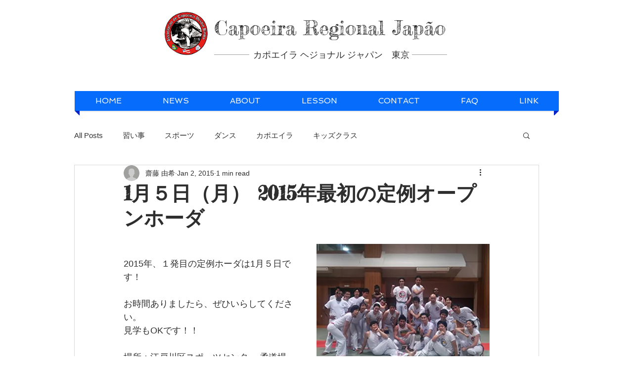

--- FILE ---
content_type: text/html; charset=utf-8
request_url: https://www.google.com/recaptcha/api2/aframe
body_size: 269
content:
<!DOCTYPE HTML><html><head><meta http-equiv="content-type" content="text/html; charset=UTF-8"></head><body><script nonce="Dr4DYkPHVlj09PyHGiR_eQ">/** Anti-fraud and anti-abuse applications only. See google.com/recaptcha */ try{var clients={'sodar':'https://pagead2.googlesyndication.com/pagead/sodar?'};window.addEventListener("message",function(a){try{if(a.source===window.parent){var b=JSON.parse(a.data);var c=clients[b['id']];if(c){var d=document.createElement('img');d.src=c+b['params']+'&rc='+(localStorage.getItem("rc::a")?sessionStorage.getItem("rc::b"):"");window.document.body.appendChild(d);sessionStorage.setItem("rc::e",parseInt(sessionStorage.getItem("rc::e")||0)+1);localStorage.setItem("rc::h",'1768618337401');}}}catch(b){}});window.parent.postMessage("_grecaptcha_ready", "*");}catch(b){}</script></body></html>